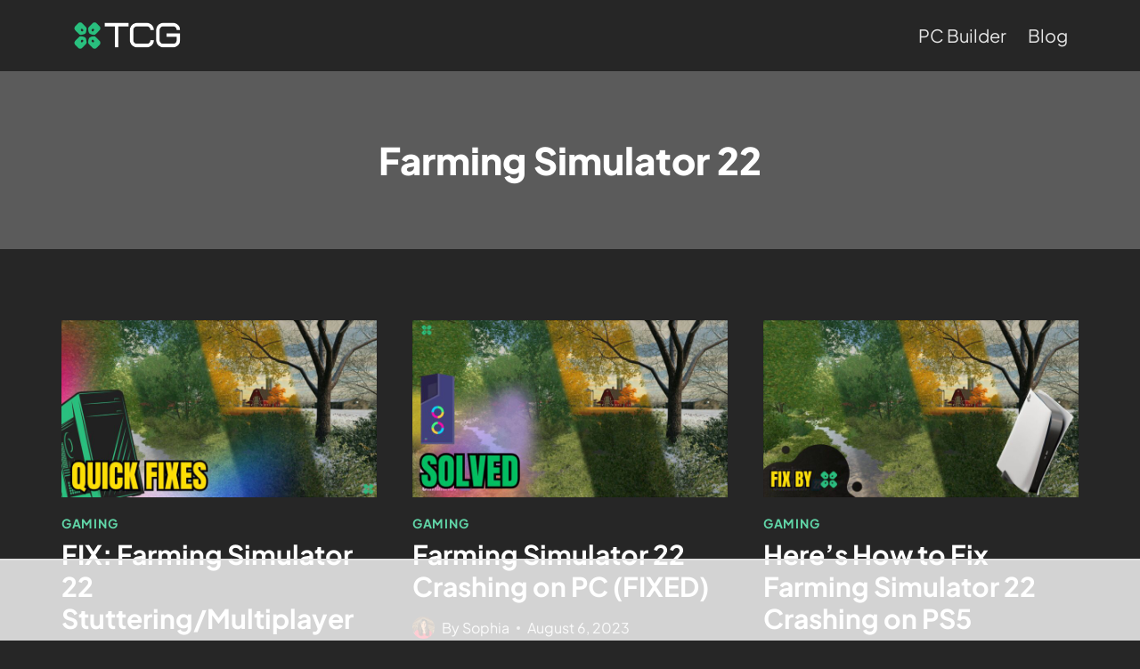

--- FILE ---
content_type: text/html
request_url: https://api.intentiq.com/profiles_engine/ProfilesEngineServlet?at=39&mi=10&dpi=743264634&pt=17&dpn=1&iiqidtype=2&iiqpcid=16c5b178-4366-43f6-aae5-6340c47f8363&iiqpciddate=1765843445099&pcid=658c75c2-9911-41fc-9fc6-4dd3c8cb575c&idtype=3&gdpr=0&japs=false&jaesc=0&jafc=0&jaensc=0&jsver=0.29&testGroup=U&source=pbjs&vrref=https%3A%2F%2Fwww.thecpuguide.com
body_size: 55
content:
{"abPercentage":95,"adt":1,"ct":2,"isOptedOut":false,"data":{"eids":[]},"dbsaved":"false","ls":true,"cttl":86400000,"abTestUuid":"g_1a35f8f0-cdde-48d5-bc34-c652cb35f96b","tc":9,"sid":2077489496}

--- FILE ---
content_type: text/html; charset=utf-8
request_url: https://www.google.com/recaptcha/api2/aframe
body_size: 267
content:
<!DOCTYPE HTML><html><head><meta http-equiv="content-type" content="text/html; charset=UTF-8"></head><body><script nonce="0D3oIedOqgSsVeHsQRY3YQ">/** Anti-fraud and anti-abuse applications only. See google.com/recaptcha */ try{var clients={'sodar':'https://pagead2.googlesyndication.com/pagead/sodar?'};window.addEventListener("message",function(a){try{if(a.source===window.parent){var b=JSON.parse(a.data);var c=clients[b['id']];if(c){var d=document.createElement('img');d.src=c+b['params']+'&rc='+(localStorage.getItem("rc::a")?sessionStorage.getItem("rc::b"):"");window.document.body.appendChild(d);sessionStorage.setItem("rc::e",parseInt(sessionStorage.getItem("rc::e")||0)+1);localStorage.setItem("rc::h",'1765843446151');}}}catch(b){}});window.parent.postMessage("_grecaptcha_ready", "*");}catch(b){}</script></body></html>

--- FILE ---
content_type: text/plain
request_url: https://rtb.openx.net/openrtbb/prebidjs
body_size: -84
content:
{"id":"05ed917a-3ca2-4fce-b1a5-6a350c3b4591","nbr":0}

--- FILE ---
content_type: text/plain
request_url: https://rtb.openx.net/openrtbb/prebidjs
body_size: -225
content:
{"id":"9e63bac9-4ee1-492d-be23-7cbb3a85a835","nbr":0}

--- FILE ---
content_type: text/plain; charset=utf-8
request_url: https://ads.adthrive.com/http-api/cv2
body_size: 12767
content:
{"om":["-2839213447964224813","01dc69a7-8064-4194-807f-8de7a5007cf4","04ec61d3-eeac-4d39-8c78-aa44dca2d0a5","0b76965a-0a92-4287-8e4e-56fd91df229a","0d5f1786-b4cc-46d1-ac2a-5de41160d937","0eece436-39e0-47ac-bec8-62448824e623","1","1011_302_56233668","1011_302_56241517","1011_74_17476754","1011_74_17476757","1011_74_17476794","10204","10229","10232","10237","1028_8564740","10663","10664","10666","10667","10696","10752","10753","10755","110_585148770643753882","11348","11384","11415","11759","12005","12010084","12115673","12236","12253","12380222","12380469","12476","12482","124843_4","125214_3","125216_3","12529","1262","1264","1266","1267","1268","1269","12_74_17894673","14095d64-3fb3-4dad-9c82-e0e36524de41","1610269029","1610282660","1610291034","17_24696320","19089","1986:681102625","19_269_161:32805:138033:409241","19_269_161:32805:138033:409330","1c08824d-ac00-446d-a9f6-6cce4bae05f2","202430_200_EAAYACogKjJcNfFnWX5BqnSNZjVxncrn4TFlG3jZB.Nz9up50.UyBEs0jLM_","202430_200_EAAYACogm2rla2j8tCqKMh1pUNB59ocq9MKD7b2204KQQboj6owyBP8v7oQ_","204ccebf-b390-4558-bc24-87a9ce97e667","206_544290","21990","21996","21_04xgz5ts","21_0oihn984","21_3ff17314","21_414udlti","21_4ux5d3s0","21_5inodr1d","21_5mzg8b96","21_6uh7umbv","21_c3nhiozd","21_ebb1q9ly","21_gui124z8","21_hhfc874b","21_ir3f7d6w","21_iu6o39bp","21_rtucq6zm","21_uzdpdd1j","21_w5yiv07u","21_wq433vrs","21_x3s1e7mq","21_xo1v323n","21_ygqci85x","21_ymp13ywb","21_ypsdlckx","21_z5hqt3kg","21_zxfa43c3","22359ea2-802c-4a25-ab1d-c4e89087f5bf","2249:650650300","2249:696659073","23266973","23595971","2409_25495_176_CR52153848","2409_25495_176_CR52186411","2409_25495_176_CR52190520","24368","24598436","24732877","24864","24865","24866","24867","24868","24869","24870","24871","24872","24873","24874","25048614","2562","25732292","25732522","25732817","25736764","2591","25_97x9pqol","25_l0vf9ine","25_nkoe9xcl","25_xnzjm1z9","25_yi6qlg3p","262592","2662_1146041_T25862500","2662_193917_7560250","2662_193917_7560272","2662_193917_7560278","2662_193917_7560279","2676:85690699","27145180","27145207","2715_9888_262592","2715_9888_522709","27196379","2729","2760:176_CR52092957","27786020","27786078","27786138","27786409","27786445","27795848","27796081","28452516","28929686","28933536","29102835","29246398","29414696","29414765","29550","29_672646426","2b735250-59bd-4af3-9316-15e8f5b72e28","2ddea88d-e958-459a-b379-72421d1ebc81","2f9fce6a-48bb-46ef-8030-11213496d510","30154","3018/03d6dd3cd6e50466d6668a0dc32d1cde","3018/5dd08f83405af92305521f6ebffc5c01","30221872","30406","30407","30408","30410","30412","30413","31329380","31387","3197561a-8f77-4893-a90a-cf39f62d218e","32180756-c56b-4421-a440-2c4908af1f86","3335_14887_T25892794","3335_152629_644014600","3335_152629_644014603","3335_152629_644014610","3335_73_681102625","33ctf6xb","3490:CR52153850","3490:CR52186411","3490:CR52186412","3646_185414_T25218954","3658_15638_T25820346","36847501498","37220876","37227810","37227826","37227944","37227946","37227976","37228052","37228133","37228135","37228335","37228355","37229078","37229087","37229103","37229137","37229194","37229505","379701","379702","381513943572","38313929","3858:12286287","39_76_0da0d45e-f019-49df-8884-955c3eee5b58","3LMBEkP-wis","3a65069d-54f0-4ad8-8d53-56548eddc8b1","3cc7e852-c492-462d-b130-b4504c40b21c","40086244","40268534","40601448","40601473","408565","408734","408736","409241","409330","409331","409_189404","409_216406","409_216416","409_216494","409_216496","409_216497","409_216506","409_220149","409_223599","409_225990","409_226312","409_226322","409_226364","409_227224","409_228115","409_228371","4114:adadapted-52458","4114:adadapted-52461","4114:adadapted-52462","4114:adswizz-188496","4114:adswizz-196432","4114:adswizz-227280","4114:adswizz-230331","4114:catalina-70721","4114:catalina-71089","4114:catalina-71102","4114:catalina-71437","4114:catalina-72167","4114:catalina-72493","4114:catalina-72674","4114:catalina-72681","4114:catalina-72686","4114:catalina-72687","4114:catalina-73032","4114:catalina-73100","4114:catalina-73445","4114:catalina-73458","4114:catalina-73543","4114:catalina-73544","4114:catalina-73619","4114:catalina-73621","4114:catalina-73627","4114:catalina-73628","4114:catalina-73653","4114:catalina-73656","4114:catalina-73842","4114:catalina-73847","4114:catalina-73854","4114:catalina-73860","4114:catalina-73862","4114:catalina-73894","4114:catalina-73896","4114:catalina-73933","4114:catalina-74049","4114:catalina-74050","4114:catalina-74055","4114:catalina-74103","4114:catalina-74110","4114:catalina-74179","4114:catalina-74221","4114:catalina-74269","4114:catalina-74271","4114:catalina-74274","4114:catalina-74374","4114:catalina-74380","4114:catalina-74387","4114:catalina-74392","4114:catalina-74393","4114:catalina-74399","4114:catalina-74449","4114:catalina-74515","4114:catalina-74517","4114:catalina-74527","4114:catalina-74537","4114:catalina-74566","4114:catalina-74569","4114:catalina-74572","4114:catalina-74575","4114:catalina-74589","4114:catalina-74590","4114:catalina-74646","4114:catalina-74648","4114:catalina-74652","4114:catalina-74658","4114:catalina-74676","4114:catalina-74677","4114:catalina-74704","4114:catalina-74708","4114:catalina-74711","4114:catalina-74712","4114:catalina-74716","4114:catalina-74717","4114:catalina-74721","4114:catalina-74724","4114:catalina-74828","4114:catalina-74846","4114:catalina-74851","4114:catalina-74867","4114:catalina-74896","4114:catalina-74902","4114:catalina-74942","4114:catalina-74955","4114:catalina-74977","4114:catalina-75057","4114:catalina-75058","4114:catalina-75060","4114:catalina-75219","4114:catalina-75260","4114:catalina-75587","4114:catalina-75589","4114:catalina-75622","4114:catalina-75623","4114:dsp-409258","4114:dsp-409265","4114:dsp-409266","4114:dsp-414356","4114:dsp-414363","4114:dtech-7491","4114:dtech-7523","4114:dtech-7525","4114:dtech-7529","4114:fanserv-12561","4114:fullthrottle-14070","4114:fullthrottle-16147","4114:fullthrottle-16456","4114:fullthrottle-8058","4114:geniussportsmedia-103441","4114:geniussportsmedia-103799","4114:geniussportsmedia-103805","4114:geniussportsmedia-103839","4114:geniussportsmedia-113611","4114:geniussportsmedia-117067","4114:geniussportsmedia-117068","4114:geniussportsmedia-119070","4114:geniussportsmedia-92310","4114:geniussportsmedia-92311","4114:intentsify-33755","4114:inuvo-2442","4114:inuvo-43","4114:inuvo-51","4114:inuvo-67","4114:lindholm-6","4114:ncontext-12984","4114:steelhouse-1208805","4114:steelhouse-1233999","4114:steelhouse-1288353","4114:steelhouse-1291172","4114:steelhouse-1291194","4114:steelhouse-1314988","4114:triptease-14220","41381925","42567409","430871","43367405","44014292","44579502","44579525","44604616","44607408","44607513","44629254","44821826","44910286","45202434","464882de-be06-4749-910b-abbfbafa7383","47134365","4771_67437_1610291034","4771_74438_1610270837","47869802","480949","481703827","48205415","48452960","48453931","485027845327","48967388","48967397","48bcf7a8-7c1d-43fa-8364-be03a4d445a7","49069618","49306019","4945a759-66e5-45ec-9143-097729f71fe0","4b689fdd-6b1d-4ce0-85be-06fd89f8d249","4d85c877-0a49-4e8b-949e-c600c2c02e0d","4e219f30-c5ff-49f0-b163-a856e0106d77","50270792","506236635","50791374","5089","5090","5124","513182805","51372397","514411618","51524791","51715143","51715190","51961206","521_425_200170","521_425_200173","521_425_200194","521_425_200332","521_425_200409","523_354_660e5fee0c47f653c6684fe2","523_354_7257","52900480","53540090","536662687","53914548","53aeced3-5de5-4730-b64a-e720de9ec302","53e1f4c0-1d22-4a77-b85c-6f86929132ab","53v6aquw","543094","544290","544578","544579","54493218","54493230","54539858","54540148","54571171","54639987","54779847","54779856","54779873","549939dd-1f3c-4fae-832b-550f0146ea53","55090406","55090465","55208383","55216156","55221385","55555744","555_165_785438334696","5563_66529_OADD2.1317215072744388_1D6O3P56JGLC6WV","55701005","55733803","55733813","557_409_189404","557_409_228077","557_409_228349","55951077","55951436","55957450-99e2-42e7-a10c-f9e9ff66cb0e","560_74_17476757","560_74_17476776","560_74_17894477","560_74_17894673","560_74_17945647","56341213","56616741","56635908","56635945","56661234","567_269_102:32624:137310:408570","567_269_102:32629:137315:407933","567_269_115:22255:73909:412183","567_269_115:22255:73909:412184","567_269_115:23875:99692:412283","567_269_115:23875:99692:412286","567_269_115:27132:114642:412286","567_269_115:27677:119066:412175","567_269_115:27677:119066:412179","567_269_115:27677:119067:412175","567_269_115:27677:123268:412159","567_269_115:33209:139620:414668","567_269_129:37173:79838:118087","567_269_161:32805:137923:413280","567_269_161:32805:138032:409271","567_269_161:32805:138032:409337","567_269_161:32805:138032:413284","567_269_19:2426:15453:12564","567_269_2:102866:168746:246862","567_269_2:102866:168746:246873","567_269_2:10702:19124:1291172","567_269_2:13223:84876:105158","567_269_2:1328:2831:19930","567_269_2:1328:2831:19935","567_269_2:1328:2831:19937","567_269_2:1348:2764:20153","567_269_2:1354:2778:20291","567_269_2:1354:2778:20293","567_269_2:1354:2778:20565","567_269_2:1354:2778:20567","567_269_2:13552:88235:159516","567_269_2:14681:153833:26677","567_269_2:14756:155044:48181","567_269_2:14756:155044:48183","567_269_2:14756:155044:48184","567_269_2:14756:155101:48181","567_269_2:14756:155101:48182","567_269_2:14756:155101:48183","567_269_2:14756:155111:48181","567_269_2:14756:155111:48183","567_269_2:15490:112232:109893","567_269_2:15490:112239:109893","567_269_2:15490:112245:109893","567_269_2:15490:112252:109893","567_269_2:15493:112263:126747","567_269_2:1594:6486:35834","567_269_2:15990:116048:157976","567_269_2:1605:6569:32140","567_269_2:16162:116799:133719","567_269_2:16547:117312:149742","567_269_2:16579:117341:138015","567_269_2:1728860:3325617:1703910","567_269_2:17743:122099:155194","567_269_2:18184:126251:179839","567_269_2:18836:132414:159734","567_269_2:18962:133598:161577","567_269_2:18962:133598:161589","567_269_2:19147:135113:164017","567_269_2:19244:135552:167732","567_269_2:19419:136453:166303","567_269_2:19905:142832:170792","567_269_2:19987:143198:171698","567_269_2:20092:144035:172914","567_269_2:20255:145268:174549","567_269_2:20337:145894:175412","567_269_2:20342:145957:175451","567_269_2:20342:145957:175452","567_269_2:20369:146259:175815","567_269_2:20382:146322:134104","567_269_2:20546:147485:179430","567_269_2:20778:148907:164005","567_269_2:20785:148915:181526","567_269_2:20875:150333:182323","567_269_2:20890:150395:182387","567_269_2:20910:150527:182680","567_269_2:20931:150589:182762","567_269_2:20951:150686:182932","567_269_2:20984:150755:183075","567_269_2:21052:151256:183571","567_269_2:21266:153060:165190","567_269_2:21289:153290:185563","567_269_2:21305:153544:185729","567_269_2:2287:4162:12982","567_269_2:2298:4262:13040","567_269_2:2319:4226:13169","567_269_2:2324:4245:13197","567_269_2:2493:19948:14558","567_269_2:2498:19959:14324","567_269_2:2498:19959:14325","567_269_2:2498:19959:14326","567_269_2:2499:19966:14333","567_269_2:2743:84142:73926","567_269_2:3127:27127:75353","567_269_2:3451:19431:31118","567_269_2:3469:19525:31421","567_269_2:3614:30639:70454","567_269_2:3771:31377:72182","567_269_2:3786:31476:72495","567_269_2:3800:9603:8371","567_269_2:3891:32140:73544","567_269_2:3891:32140:73545","567_269_2:3898:32166:73620","567_269_2:3916:32244:73833","567_269_2:3916:32246:73839","567_269_2:3916:32249:73848","567_269_2:3916:32250:73852","567_269_2:3924:32309:73945","567_269_2:3929:32324:75607","567_269_2:3929:32324:75609","567_269_2:3929:32327:75612","567_269_2:3937:32368:75627","567_269_2:3937:32373:75647","567_269_2:3940:32384:74105","567_269_2:3952:32946:74400","567_269_2:3952:32948:74407","567_269_2:3960:32978:74527","567_269_2:3960:32978:74529","567_269_2:3960:32986:74523","567_269_2:3960:32988:74535","567_269_2:3962:33006:74569","567_269_2:3966:33249:74827","567_269_2:3968:33074:74646","567_269_2:3970:33392:74902","567_269_2:3970:33392:74943","567_269_2:3985:33171:74719","567_269_2:4024:33337:74866","567_269_2:4043:33496:75247","567_269_2:4045:33500:75251","567_269_2:4045:33500:75252","567_269_2:4065:33575:75604","567_269_2:4066:33576:75622","567_269_2:4102:44344:7812","567_269_2:4102:44344:7818","567_269_2:4102:44344:7819","567_269_2:4111:44419:8245","567_269_2:4111:44419:8246","567_269_2:4203:45151:7763","567_269_2:4266:45657:10047","567_269_2:4266:45657:10048","567_269_2:4266:45657:10053","567_269_2:4266:45657:10054","567_269_2:4266:45657:10055","567_269_2:4287:45824:6876","567_269_2:4288:45832:6882","567_269_2:4289:45839:6882","567_269_2:4369:46484:4996","567_269_2:4369:46484:4997","567_269_2:4369:46484:5939","567_269_2:4369:46484:5941","567_269_2:4369:46484:5942","567_269_2:4531:47775:12253","567_269_2:4531:47775:12258","567_269_2:4531:47775:12259","567_269_2:4535:47808:10336","567_269_2:4535:47808:10337","567_269_2:45939:46170:196432","567_269_2:4681:48980:6129","567_269_2:4681:48980:6130","567_269_2:4818:50062:7439","567_269_2:4859:50396:5869","567_269_2:4859:50396:5870","567_269_2:4935:50996:12630","567_269_2:4935:50996:12636","567_269_2:4935:50996:12637","567_269_2:4935:50996:12638","567_269_2:5047:51888:11384","567_269_2:5047:51888:11386","567_269_2:5047:51888:11387","567_269_2:5176:52918:7010","567_269_2:5176:52918:7013","567_269_2:5177:52931:12263","567_269_2:5177:52931:12265","567_269_2:5177:52931:12271","567_269_2:52247:52478:222960","567_269_2:5242:53600:13681","567_269_2:5242:53600:13687","567_269_2:5242:53600:13690","567_269_2:5372:54494:13947","567_269_2:5372:54494:13950","567_269_2:53929:54160:229465","567_269_2:54110:54341:230355","567_269_2:54163:54394:230649","567_269_2:54164:54395:230651","567_269_2:5460:55129:12681","567_269_2:5648:56700:12263","567_269_2:5648:56700:12264","567_269_2:5648:56700:12269","567_269_2:5789:57757:15398","567_269_2:5789:57759:15398","567_269_2:5865:58192:9804","567_269_2:9377:15286:172826","567_269_2:9377:15288:1136345","567_269_2:9377:15288:857100","567_269_2:992:2307:15877","567_269_2:992:2307:15878","567_269_2:992:2307:15879","567_269_2:992:2307:15880","567_269_2:99971:166435:240083","567_269_4:15649:165975:119689","567_269_4:9100:143832:113611","567_269_4:9107:99071:96814","567_269_4:9107:99071:96816","567_269_4:9112:118218:96816","567_269_6:35242:75940:108146","567_269_73:27466:117538:413440","567_269_73:27466:137308:413440","567_269_73:27466:137309:413444","567_269_73:27466:137309:413446","567_269_73:29212:125819:386150","567_269_73:29212:125823:391597","567_269_79:32055:134552:404327","567_269_8:39789:85498:165409","567_269_8:40720:88273:163500","567_269_8:40720:88273:165914","567_269_8:40720:88273:165915","56925725","56925749","56939875","56939885","570653834304","57066005","5726507783","5742112ldh9te","577217840","577217955","577217990","577218026","57e83114-eae6-4e97-8752-a7cd2e70e445","583955608059003480","583d89dd-f062-44da-a317-573b198448f6","585148770643753882","588062576109","5923f3cf-948a-43d8-97d5-349242a43ef8","59674444","59713545","59744417","59754514","59755962","59812626","59812631","59812632","59824283","59824297","59824309","59873208","59873223","5989_31741_631148831","59937571","59937875","5bc8e1bf-319f-40df-b827-7f92d9ae7a86","5dy04rwt","5x5dsp-21981","600618969","60220467","60240005","60240061","6026548897","603485497","60366365","60375046","60416863","60466681","60548255","60548269","605689525","60579178","60579182","60659154","60669570","60750553","60780666","60794802","60885001","60898439","61036519","61130154","61130163","61131353","61178171","61210719","6126573187","6126573203","6126585547","61438753","61510664-6ef2-4c49-ac80-400610d77253","61584673","616743230","616743278","616743344","61677501","616798881","616978146","616978170","616978194","616978200","616978278","616978350","617081881","617083189","617083195","617083201","617083207","617083324","617083336","617083342","617083372","61709173","61709200","61712533","61712535","61725861","61784558","61806486","61830325","618428267","618fb914-b10c-43be-bcc9-3c2e9d95b39f","61906378","61916211","61916223","61916225","61932920","61932925","61932933","61932957","619641621","619765138","62129048","62129200","62152041","62180371","62188547","62188561","62215126","622568938","622727247","62277292","62277298","62277310","622838275","62288593","62288608","62311001","62311034","62320032","62320070","62320073","62320164","624610718","624614075","624745743","624745887","624919690","62498756","6250_66552_996382756","62511558","62511631","62511746","62511849","62560384","62570793","62571245","62627481","62627485","62645346","62645348","62680755","62685183","62704163","62704172","62741879","62743399","62767639","62786027","644014600","644014603","644014610","644014628","648969110","650a5214-3bef-4f07-ab80-b4beb2f9c8fe","657291784","659216891404","6608","667912851","668350187","671112117","676360500","677437352","680_99480_614105094","680_99480_614105101","680_99480_614105104","680_99480_614105105","680_99480_614105109","680_99480_644014600","681540341","683683177","686303091","688070999","688078501","688458933","691250195","691667390","691678351","691716107","693130388","693452925","693968132","694133616","695159672","695573762","696314600","699812344","699812857","699813340","699824707","6a5cd335-1b58-41f3-9f6a-89e51c508037","6ae7f220-06e9-4887-8276-7d69fe185c53","6b81334e-7b53-4b2b-be12-9b626c84bd30","6b92e155-db27-49ff-aa71-748f23cc4fa7","6e83fdb9-f994-4a2d-ab09-c2b00d0a12b9","6eb1094b-b41b-4ea3-9fad-bc3ac0767936","6sense-140539","6sense-172537","6sense-180909","6sense-181994","70_84293489","7248fc50-6763-4f61-9ca1-044a7451493d","725271218802","7255_121665_6sense-101019","7255_121665_6sense-103717","7255_121665_6sense-103720","7255_121665_6sense-105152","7255_121665_6sense-105154","7255_121665_6sense-105559","7255_121665_6sense-109889","7255_121665_6sense-109893","7255_121665_6sense-111775","7255_121665_6sense-112706","7255_121665_6sense-115079","7255_121665_6sense-116752","7255_121665_6sense-121252","7255_121665_6sense-124101","7255_121665_6sense-124107","7255_121665_6sense-127218","7255_121665_6sense-128813","7255_121665_6sense-130759","7255_121665_6sense-131161","7255_121665_6sense-131164","7255_121665_6sense-131179","7255_121665_6sense-131182","7255_121665_6sense-131183","7255_121665_6sense-131186","7255_121665_6sense-131256","7255_121665_6sense-131595","7255_121665_6sense-133725","7255_121665_6sense-133726","7255_121665_6sense-133984","7255_121665_6sense-134014","7255_121665_6sense-134760","7255_121665_6sense-135057","7255_121665_6sense-135325","7255_121665_6sense-135326","7255_121665_6sense-135331","7255_121665_6sense-136464","7255_121665_6sense-139722","7255_121665_6sense-140099","7255_121665_6sense-140317","7255_121665_6sense-140435","7255_121665_6sense-142152","7255_121665_6sense-142153","7255_121665_6sense-142353","7255_121665_6sense-143368","7255_121665_6sense-143369","7255_121665_6sense-143401","7255_121665_6sense-144532","7255_121665_6sense-146900","7255_121665_6sense-148687","7255_121665_6sense-149238","7255_121665_6sense-149239","7255_121665_6sense-149247","7255_121665_6sense-149523","7255_121665_6sense-149961","7255_121665_6sense-150200","7255_121665_6sense-150326","7255_121665_6sense-151694","7255_121665_6sense-152023","7255_121665_6sense-154483","7255_121665_6sense-154818","7255_121665_6sense-154976","7255_121665_6sense-154998","7255_121665_6sense-155311","7255_121665_6sense-155773","7255_121665_6sense-157252","7255_121665_6sense-157355","7255_121665_6sense-158101","7255_121665_6sense-158231","7255_121665_6sense-158413","7255_121665_6sense-158728","7255_121665_6sense-159436","7255_121665_6sense-159598","7255_121665_6sense-159599","7255_121665_6sense-159693","7255_121665_6sense-159734","7255_121665_6sense-160104","7255_121665_6sense-161015","7255_121665_6sense-161439","7255_121665_6sense-161664","7255_121665_6sense-161770","7255_121665_6sense-161775","7255_121665_6sense-161877","7255_121665_6sense-162434","7255_121665_6sense-162436","7255_121665_6sense-162440","7255_121665_6sense-162894","7255_121665_6sense-163991","7255_121665_6sense-164200","7255_121665_6sense-164702","7255_121665_6sense-165520","7255_121665_6sense-166297","7255_121665_6sense-166323","7255_121665_6sense-167919","7255_121665_6sense-169258","7255_121665_6sense-169315","7255_121665_6sense-170039","7255_121665_6sense-170053","7255_121665_6sense-170727","7255_121665_6sense-170733","7255_121665_6sense-170792","7255_121665_6sense-171021","7255_121665_6sense-171372","7255_121665_6sense-171374","7255_121665_6sense-171450","7255_121665_6sense-171901","7255_121665_6sense-171910","7255_121665_6sense-172247","7255_121665_6sense-172324","7255_121665_6sense-172335","7255_121665_6sense-172339","7255_121665_6sense-172762","7255_121665_6sense-172798","7255_121665_6sense-172814","7255_121665_6sense-172895","7255_121665_6sense-172897","7255_121665_6sense-172910","7255_121665_6sense-174497","7255_121665_6sense-174676","7255_121665_6sense-174677","7255_121665_6sense-174680","7255_121665_6sense-174681","7255_121665_6sense-175380","7255_121665_6sense-176060","7255_121665_6sense-177444","7255_121665_6sense-177448","7255_121665_6sense-177478","7255_121665_6sense-177490","7255_121665_6sense-177519","7255_121665_6sense-177644","7255_121665_6sense-177909","7255_121665_6sense-177911","7255_121665_6sense-177916","7255_121665_6sense-177919","7255_121665_6sense-178891","7255_121665_6sense-179474","7255_121665_6sense-179551","7255_121665_6sense-179572","7255_121665_6sense-179589","7255_121665_6sense-179620","7255_121665_6sense-179732","7255_121665_6sense-179733","7255_121665_6sense-179735","7255_121665_6sense-179996","7255_121665_6sense-179998","7255_121665_6sense-180109","7255_121665_6sense-180296","7255_121665_6sense-180386","7255_121665_6sense-180642","7255_121665_6sense-180910","7255_121665_6sense-181507","7255_121665_6sense-181511","7255_121665_6sense-181514","7255_121665_6sense-181515","7255_121665_6sense-181520","7255_121665_6sense-181526","7255_121665_6sense-181528","7255_121665_6sense-181569","7255_121665_6sense-181625","7255_121665_6sense-181647","7255_121665_6sense-182323","7255_121665_6sense-182328","7255_121665_6sense-182387","7255_121665_6sense-182680","7255_121665_6sense-182686","7255_121665_6sense-182687","7255_121665_6sense-182716","7255_121665_6sense-182748","7255_121665_6sense-182750","7255_121665_6sense-182762","7255_121665_6sense-182860","7255_121665_6sense-182878","7255_121665_6sense-182884","7255_121665_6sense-182895","7255_121665_6sense-182915","7255_121665_6sense-182917","7255_121665_6sense-182927","7255_121665_6sense-182930","7255_121665_6sense-183020","7255_121665_6sense-183026","7255_121665_6sense-183271","7255_121665_6sense-183286","7255_121665_6sense-183486","7255_121665_6sense-183493","7255_121665_6sense-183554","7255_121665_6sense-183719","7255_121665_6sense-183762","7255_121665_6sense-183765","7255_121665_6sense-183798","7255_121665_6sense-183812","7255_121665_6sense-183888","7255_121665_6sense-183910","7255_121665_6sense-184002","7255_121665_6sense-184035","7255_121665_6sense-184036","7255_121665_6sense-184051","7255_121665_6sense-184327","7255_121665_6sense-184370","7255_121665_6sense-184382","7255_121665_6sense-184390","7255_121665_6sense-184928","7255_121665_6sense-184931","7255_121665_6sense-184937","7255_121665_6sense-185020","7255_121665_6sense-185568","7255_121665_6sense-47046","7255_121665_6sense-72716","7255_121665_6sense-91399","7255_121665_6sense-95981","7255_121665_6sense-95987","7255_121665_6sense-98700","7255_121665_adadapted-51825","7255_121665_adadapted-51900","7255_121665_adadapted-51901","7255_121665_adadapted-52346","7255_121665_adadapted-52347","7255_121665_adadapted-52348","7255_121665_adadapted-52349","7255_121665_adadapted-52461","7255_121665_adadapted-52462","7255_121665_adadapted-53541","7255_121665_adadapted-53542","7255_121665_adadapted-53550","7255_121665_adadapted-53660","7255_121665_adadapted-53661","7255_121665_adadapted-53669","7255_121665_adadapted-53670","7255_121665_adadapted-53673","7255_121665_adadapted-53674","7255_121665_adadapted-53738","7255_121665_adadapted-53765","7255_121665_adadapted-53766","7255_121665_adadapted-53777","7255_121665_adadapted-53812","7255_121665_adadapted-53836","7255_121665_adadapted-53947","7255_121665_adadapted-53949","7255_121665_adadapted-53960","7255_121665_adadapted-53981","7255_121665_adadapted-53982","7255_121665_adadapted-54036","7255_121665_adadapted-54037","7255_121665_adadapted-54045","7255_121665_adadapted-54046","7255_121665_adadapted-54083","7255_121665_adadapted-54086","7255_121665_adadapted-54095","7255_121665_adadapted-54135","7255_121665_adadapted-54136","7255_121665_adadapted-54142","7255_121665_adadapted-54144","7255_121665_adprime-11703","7255_121665_adprime-11704","7255_121665_adsmovil-159575","7255_121665_adsmovil-159587","7255_121665_adsmovil-159593","7255_121665_adsmovil-159603","7255_121665_adsmovil-161818","7255_121665_adsmovil-163477","7255_121665_adsmovil-163479","7255_121665_adsmovil-163499","7255_121665_adsmovil-165914","7255_121665_adsmovil-167401","7255_121665_adsmovil-167402","7255_121665_adsmovil-167758","7255_121665_adswizz-196430","7255_121665_adswizz-196431","7255_121665_adswizz-196432","7255_121665_adswizz-198424","7255_121665_adswizz-198426","7255_121665_adswizz-198428","7255_121665_adswizz-202990","7255_121665_adswizz-206552","7255_121665_adswizz-206562","7255_121665_adswizz-206567","7255_121665_adswizz-206568","7255_121665_adswizz-206572","7255_121665_adswizz-206581","7255_121665_adswizz-210792","7255_121665_adswizz-217876","7255_121665_adswizz-220191","7255_121665_adswizz-220502","7255_121665_adswizz-220709","7255_121665_adswizz-221583","7255_121665_adswizz-221584","7255_121665_adswizz-221872","7255_121665_adswizz-222867","7255_121665_adswizz-222963","7255_121665_adswizz-223742","7255_121665_adswizz-223744","7255_121665_adswizz-223793","7255_121665_adswizz-224092","7255_121665_adswizz-224805","7255_121665_adswizz-224811","7255_121665_adswizz-224820","7255_121665_adswizz-225691","7255_121665_adswizz-225699","7255_121665_adswizz-225723","7255_121665_adswizz-225911","7255_121665_adswizz-225933","7255_121665_adswizz-226159","7255_121665_adswizz-226866","7255_121665_adswizz-226944","7255_121665_adswizz-226975","7255_121665_adswizz-227013","7255_121665_adswizz-227210","7255_121665_adswizz-227261","7255_121665_adswizz-227295","7255_121665_adswizz-227703","7255_121665_adswizz-227720","7255_121665_adswizz-227775","7255_121665_adswizz-227821","7255_121665_adswizz-227896","7255_121665_adswizz-227897","7255_121665_adswizz-227905","7255_121665_adswizz-227909","7255_121665_adswizz-228022","7255_121665_adswizz-228072","7255_121665_adswizz-228125","7255_121665_adswizz-228234","7255_121665_adswizz-228451","7255_121665_adswizz-228599","7255_121665_adswizz-228827","7255_121665_adswizz-228831","7255_121665_adswizz-228918","7255_121665_adswizz-228926","7255_121665_adswizz-228979","7255_121665_adswizz-229171","7255_121665_adswizz-229201","7255_121665_adswizz-229299","7255_121665_adswizz-229603","7255_121665_adswizz-229616","7255_121665_adswizz-229618","7255_121665_adswizz-229687","7255_121665_adswizz-229894","7255_121665_adswizz-230126","7255_121665_adswizz-230131","7255_121665_adswizz-230134","7255_121665_adswizz-230135","7255_121665_adswizz-230140","7255_121665_adswizz-230154","7255_121665_adswizz-230156","7255_121665_adswizz-230350","7255_121665_adswizz-230507","7255_121665_adswizz-230548","7255_121665_adswizz-230586","7255_121665_adswizz-230599","7255_121665_adswizz-230651","7255_121665_adswizz-230654","7255_121665_adswizz-230669","7255_121665_azira-5144","7255_121665_azira-7730","7255_121665_catalina-68822","7255_121665_catalina-68830","7255_121665_catalina-70723","7255_121665_catalina-70726","7255_121665_catalina-70727","7255_121665_catalina-72463","7255_121665_catalina-73445","7255_121665_catalina-73619","7255_121665_catalina-73625","7255_121665_catalina-73626","7255_121665_catalina-73627","7255_121665_catalina-73841","7255_121665_catalina-74073","7255_121665_catalina-74074","7255_121665_catalina-74075","7255_121665_catalina-74076","7255_121665_catalina-74098","7255_121665_catalina-74103","7255_121665_catalina-74378","7255_121665_catalina-74392","7255_121665_catalina-74569","7255_121665_catalina-74570","7255_121665_catalina-74572","7255_121665_catalina-74573","7255_121665_catalina-74575","7255_121665_catalina-74576","7255_121665_catalina-74590","7255_121665_catalina-74646","7255_121665_catalina-74651","7255_121665_catalina-74658","7255_121665_catalina-74676","7255_121665_catalina-74677","7255_121665_catalina-74688","7255_121665_catalina-74704","7255_121665_catalina-74708","7255_121665_catalina-74711","7255_121665_catalina-74712","7255_121665_catalina-74866","7255_121665_catalina-74889","7255_121665_catalina-74902","7255_121665_catalina-74977","7255_121665_catalina-75141","7255_121665_catalina-75261","7255_121665_catalina-75587","7255_121665_catalina-75589","7255_121665_catalina-75590","7255_121665_catalina-75604","7255_121665_catalina-75605","7255_121665_catalina-75623","7255_121665_catalina-75656","7255_121665_contanuity-17356","7255_121665_contanuity-17378","7255_121665_contanuity-17400","7255_121665_contanuity-17438","7255_121665_contanuity-17563","7255_121665_contanuity-17575","7255_121665_contanuity-17592","7255_121665_contanuity-17597","7255_121665_demandworks-16852","7255_121665_demandworks-16855","7255_121665_demandworks-16857","7255_121665_demandworks-19931","7255_121665_demandworks-20024","7255_121665_demandworks-20034","7255_121665_demandworks-20037","7255_121665_demandworks-20309","7255_121665_dsp-244836","7255_121665_dsp-359225","7255_121665_dsp-383747","7255_121665_dsp-383759","7255_121665_dsp-387492","7255_121665_dsp-388557","7255_121665_dsp-391595","7255_121665_dsp-399539","7255_121665_dsp-399760","7255_121665_dsp-404532","7255_121665_dsp-409258","7255_121665_dsp-409265","7255_121665_dsp-409266","7255_121665_dsp-409285","7255_121665_dsp-412164","7255_121665_dsp-412175","7255_121665_dsp-412179","7255_121665_dsp-412288","7255_121665_dsp-413280","7255_121665_dsp-413281","7255_121665_dsp-413290","7255_121665_dsp-413440","7255_121665_dsp-413444","7255_121665_dsp-413446","7255_121665_dsp-426723","7255_121665_dsp-426728","7255_121665_dsp-426730","7255_121665_dsp-426736","7255_121665_dsp-426747","7255_121665_dsp-426776","7255_121665_dsp-426785","7255_121665_dsp-426794","7255_121665_dsp-45466","7255_121665_dsp-45468","7255_121665_fanserv-12395","7255_121665_fanserv-12561","7255_121665_fanserv-12563","7255_121665_fanserv-12564","7255_121665_fullthrottle-10316","7255_121665_fullthrottle-10334","7255_121665_fullthrottle-10403","7255_121665_fullthrottle-10665","7255_121665_fullthrottle-10703","7255_121665_fullthrottle-10705","7255_121665_fullthrottle-11232","7255_121665_fullthrottle-13562","7255_121665_fullthrottle-13661","7255_121665_fullthrottle-13724","7255_121665_fullthrottle-13846","7255_121665_fullthrottle-13856","7255_121665_fullthrottle-14383","7255_121665_fullthrottle-14621","7255_121665_fullthrottle-14715","7255_121665_fullthrottle-14797","7255_121665_fullthrottle-14807","7255_121665_fullthrottle-14934","7255_121665_fullthrottle-15843","7255_121665_fullthrottle-16012","7255_121665_fullthrottle-16145","7255_121665_fullthrottle-16452","7255_121665_fullthrottle-16456","7255_121665_fullthrottle-16549","7255_121665_fullthrottle-17077","7255_121665_fullthrottle-17413","7255_121665_fullthrottle-17555","7255_121665_fullthrottle-3633","7255_121665_fullthrottle-3911","7255_121665_fullthrottle-4346","7255_121665_fullthrottle-4737","7255_121665_fullthrottle-4744","7255_121665_fullthrottle-5047","7255_121665_fullthrottle-5076","7255_121665_fullthrottle-5095","7255_121665_fullthrottle-5622","7255_121665_fullthrottle-5648","7255_121665_fullthrottle-5667","7255_121665_fullthrottle-6113","7255_121665_fullthrottle-6251","7255_121665_fullthrottle-6490","7255_121665_fullthrottle-6591","7255_121665_fullthrottle-6608","7255_121665_fullthrottle-6757","7255_121665_fullthrottle-7347","7255_121665_fullthrottle-7885","7255_121665_fullthrottle-7886","7255_121665_fullthrottle-7935","7255_121665_fullthrottle-7988","7255_121665_fullthrottle-8074","7255_121665_fullthrottle-8105","7255_121665_fullthrottle-8335","7255_121665_fullthrottle-8728","7255_121665_fullthrottle-9325","7255_121665_fullthrottle-9486","7255_121665_goodrx-122","7255_121665_intentsify-29153","7255_121665_intentsify-29157","7255_121665_intentsify-29361","7255_121665_intentsify-29365","7255_121665_intentsify-32100","7255_121665_intentsify-32142","7255_121665_intentsify-33758","7255_121665_intentsify-36022","7255_121665_intentsify-36367","7255_121665_intentsify-36570","7255_121665_match2one-455","7255_121665_nativetouch-29258","7255_121665_nativetouch-31362","7255_121665_ncontext-12982","7255_121665_ncontext-12984","7255_121665_nexstardigital-24611","7255_121665_nexstardigital-24646","7255_121665_nexstardigital-24647","7255_121665_optaclick-1525","7255_121665_optaclick-1679","7255_121665_optaclick-1846","7255_121665_optaclick-2237","7255_121665_optaclick-2244","7255_121665_optaclick-2545","7255_121665_optaclick-2570","7255_121665_optaclick-2573","7255_121665_ribeye-10703","7255_121665_ribeye-10853","7255_121665_ribeye-10894","7255_121665_ribeye-11694","7255_121665_ribeye-12091","7255_121665_ribeye-12238","7255_121665_ribeye-12557","7255_121665_ribeye-12654","7255_121665_seesource-37517","7255_121665_seesource-39047","7255_121665_seesource-39222","7255_121665_seesource-40446","7255_121665_sinclair-107756","7255_121665_sinclair-108294","7255_121665_sinclair-112433","7255_121665_sinclair-112435","7255_121665_sinclair-115269","7255_121665_sinclair-117288","7255_121665_sinclair-117307","7255_121665_sinclair-117826","7255_121665_sinclair-119448","7255_121665_sinclair-120664","7255_121665_sinclair-120665","7255_121665_sinclair-120667","7255_121665_sinclair-120694","7255_121665_sinclair-120866","7255_121665_sinclair-120868","7255_121665_triptease-10226","7255_121665_triptease-10227","7255_121665_triptease-10232","7255_121665_triptease-10233","7255_121665_triptease-10234","7255_121665_triptease-10235","7255_121665_triptease-11214","7255_121665_triptease-12052","7255_121665_triptease-12053","7255_121665_triptease-12061","7255_121665_triptease-12107","7255_121665_triptease-12108","7255_121665_triptease-12113","7255_121665_triptease-12114","7255_121665_triptease-12261","7255_121665_triptease-12264","7255_121665_triptease-12270","7255_121665_triptease-12272","7255_121665_triptease-12506","7255_121665_triptease-13853","7255_121665_triptease-14335","7255_121665_triptease-14860","7255_121665_triptease-15407","7255_121665_triptease-4771","7255_121665_triptease-4870","7255_121665_triptease-4871","7255_121665_triptease-4996","7255_121665_triptease-5290","7255_121665_triptease-5291","7255_121665_triptease-5734","7255_121665_triptease-5735","7255_121665_triptease-5736","7255_121665_triptease-5737","7255_121665_triptease-5830","7255_121665_triptease-5910","7255_121665_triptease-5911","7255_121665_triptease-5912","7255_121665_triptease-5939","7255_121665_triptease-6239","7255_121665_triptease-6240","7255_121665_triptease-6929","7255_121665_triptease-6931","7255_121665_triptease-6939","7255_121665_triptease-6955","7255_121665_triptease-6961","7255_121665_triptease-6962","7255_121665_triptease-6963","7255_121665_triptease-6964","7255_121665_triptease-7364","7255_121665_triptease-7366","7255_121665_triptease-7378","7255_121665_triptease-8020","7255_121665_triptease-8176","7255_121665_triptease-9356","7255_121665_triptease-9358","7255_121665_triptease-9676","7255_121665_triptease-9677","7255_121665_triptease-9682","7255_121665_triptease-9683","7255_121665_triptease-9684","7255_121665_triptease-9685","7255_121665_triptease-9805","7255_121665_tu-10680","7255_121665_tu-12627","7255_121665_tu-12628","7255_121665_tu-14474","7255_121665_tu-14526","7255_121665_tu-14530","7255_149183_videoamp-73929","7255_149183_videoamp-76646","7255_149183_videoamp-76648","7255_149183_videoamp-76650","7255_149183_videoamp-76652","7255_217307_dsp-413180","7255_217307_dsp-413181","7255_217307_dsp-413192","7255_217307_dsp-427013","7255_237156_geniussportsmedia-101561","7255_237156_geniussportsmedia-101563","7255_237156_geniussportsmedia-101564","7255_237156_geniussportsmedia-101565","7255_237156_geniussportsmedia-101569","7255_237156_geniussportsmedia-101572","7255_237156_geniussportsmedia-101574","7255_237156_geniussportsmedia-103442","7255_237156_geniussportsmedia-103444","7255_237156_geniussportsmedia-103445","7255_237156_geniussportsmedia-103446","7255_237156_geniussportsmedia-103761","7255_237156_geniussportsmedia-103773","7255_237156_geniussportsmedia-103775","7255_237156_geniussportsmedia-103777","7255_237156_geniussportsmedia-103798","7255_237156_geniussportsmedia-103805","7255_237156_geniussportsmedia-103808","7255_237156_geniussportsmedia-103812","7255_237156_geniussportsmedia-103816","7255_237156_geniussportsmedia-103817","7255_237156_geniussportsmedia-103820","7255_237156_geniussportsmedia-103821","7255_237156_geniussportsmedia-103825","7255_237156_geniussportsmedia-103827","7255_237156_geniussportsmedia-103829","7255_237156_geniussportsmedia-103830","7255_237156_geniussportsmedia-103831","7255_237156_geniussportsmedia-103834","7255_237156_geniussportsmedia-103837","7255_237156_geniussportsmedia-103839","7255_237156_geniussportsmedia-103840","7255_237156_geniussportsmedia-103843","7255_237156_geniussportsmedia-103845","7255_237156_geniussportsmedia-103847","7255_237156_geniussportsmedia-103849","7255_237156_geniussportsmedia-103853","7255_237156_geniussportsmedia-108450","7255_237156_geniussportsmedia-108451","7255_237156_geniussportsmedia-108456","7255_237156_geniussportsmedia-108457","7255_237156_geniussportsmedia-108459","7255_237156_geniussportsmedia-108465","7255_237156_geniussportsmedia-108468","7255_237156_geniussportsmedia-108469","7255_237156_geniussportsmedia-108474","7255_237156_geniussportsmedia-108475","7255_237156_geniussportsmedia-108477","7255_237156_geniussportsmedia-111851","7255_237156_geniussportsmedia-111853","7255_237156_geniussportsmedia-111859","7255_237156_geniussportsmedia-111860","7255_237156_geniussportsmedia-111862","7255_237156_geniussportsmedia-111868","7255_237156_geniussportsmedia-111869","7255_237156_geniussportsmedia-111871","7255_237156_geniussportsmedia-112498","7255_237156_geniussportsmedia-112507","7255_237156_geniussportsmedia-112508","7255_237156_geniussportsmedia-112510","7255_237156_geniussportsmedia-112512","7255_237156_geniussportsmedia-113988","7255_237156_geniussportsmedia-113995","7255_237156_geniussportsmedia-114000","7255_237156_geniussportsmedia-114008","7255_237156_geniussportsmedia-114015","7255_237156_geniussportsmedia-114699","7255_237156_geniussportsmedia-114704","7255_237156_geniussportsmedia-114714","7255_237156_geniussportsmedia-114716","7255_237156_geniussportsmedia-114717","7255_237156_geniussportsmedia-116780","7255_237156_geniussportsmedia-117067","7255_237156_geniussportsmedia-117068","7255_237156_geniussportsmedia-117069","7255_237156_geniussportsmedia-117070","7255_237156_geniussportsmedia-117071","7255_237156_geniussportsmedia-117165","7255_237156_geniussportsmedia-117168","7255_237156_geniussportsmedia-117173","7255_237156_geniussportsmedia-117174","7255_237156_geniussportsmedia-117176","7255_237156_geniussportsmedia-117500","7255_237156_geniussportsmedia-117501","7255_237156_geniussportsmedia-117504","7255_237156_geniussportsmedia-117512","7255_237156_geniussportsmedia-117513","7255_237156_geniussportsmedia-117518","7255_237156_geniussportsmedia-117519","7255_237156_geniussportsmedia-117521","7255_237156_geniussportsmedia-117522","7255_237156_geniussportsmedia-117528","7255_237156_geniussportsmedia-117529","7255_237156_geniussportsmedia-117530","7255_237156_geniussportsmedia-117531","7255_237156_geniussportsmedia-118478","7255_237156_geniussportsmedia-118479","7255_237156_geniussportsmedia-118480","7255_237156_geniussportsmedia-118481","7255_237156_geniussportsmedia-118534","7255_237156_geniussportsmedia-118535","7255_237156_geniussportsmedia-118540","7255_237156_geniussportsmedia-118543","7255_237156_geniussportsmedia-118544","7255_237156_geniussportsmedia-118570","7255_237156_geniussportsmedia-118573","7255_237156_geniussportsmedia-118578","7255_237156_geniussportsmedia-118581","7255_237156_geniussportsmedia-118582","7255_237156_geniussportsmedia-119070","7255_237156_geniussportsmedia-119071","7255_237156_geniussportsmedia-119689","7255_237156_geniussportsmedia-119690","7255_237156_geniussportsmedia-119691","7255_237156_geniussportsmedia-119692","7255_237156_geniussportsmedia-119696","7255_237156_geniussportsmedia-119697","7255_237156_geniussportsmedia-119701","7255_237156_geniussportsmedia-119702","7255_237156_geniussportsmedia-119704","7255_237156_geniussportsmedia-119705","7255_237156_geniussportsmedia-119706","7255_237156_geniussportsmedia-119720","7255_237156_geniussportsmedia-119722","7255_237156_geniussportsmedia-119729","7255_237156_geniussportsmedia-119736","7255_237156_geniussportsmedia-119737","7255_237156_geniussportsmedia-119738","7255_237156_geniussportsmedia-119747","7255_237156_geniussportsmedia-119750","7255_237156_geniussportsmedia-119755","7255_237156_geniussportsmedia-119756","7255_237156_geniussportsmedia-119759","7255_237156_geniussportsmedia-119765","7255_237156_geniussportsmedia-119768","7255_237156_geniussportsmedia-119773","7255_237156_geniussportsmedia-119776","7255_237156_geniussportsmedia-119777","7255_237156_geniussportsmedia-119782","7255_237156_geniussportsmedia-119917","7255_237156_geniussportsmedia-119918","7255_237156_geniussportsmedia-119924","7255_237156_geniussportsmedia-119926","7255_237156_geniussportsmedia-119927","7255_237156_geniussportsmedia-119933","7255_237156_geniussportsmedia-119936","7255_237156_geniussportsmedia-119941","7255_237156_geniussportsmedia-119944","7255_237156_geniussportsmedia-119945","7255_237156_geniussportsmedia-119950","7255_237156_geniussportsmedia-119951","7255_237156_geniussportsmedia-119953","7255_237156_geniussportsmedia-119959","7255_237156_geniussportsmedia-119960","7255_237156_geniussportsmedia-119968","7255_237156_geniussportsmedia-119969","7255_237156_geniussportsmedia-119971","7255_237156_geniussportsmedia-119972","7255_237156_geniussportsmedia-119977","7255_237156_geniussportsmedia-119978","7255_237156_geniussportsmedia-119980","7255_237156_geniussportsmedia-119986","7255_237156_geniussportsmedia-119987","7255_237156_geniussportsmedia-119990","7255_237156_geniussportsmedia-119995","7255_237156_geniussportsmedia-119996","7255_237156_geniussportsmedia-119998","7255_237156_geniussportsmedia-119999","7255_237156_geniussportsmedia-120004","7255_237156_geniussportsmedia-120005","7255_237156_geniussportsmedia-120007","7255_237156_geniussportsmedia-120009","7255_237156_geniussportsmedia-120014","7255_237156_geniussportsmedia-120017","7255_237156_geniussportsmedia-120022","7255_237156_geniussportsmedia-120025","7255_237156_geniussportsmedia-120034","7255_237156_geniussportsmedia-120043","7255_237156_geniussportsmedia-120044","7255_237156_geniussportsmedia-120049","7255_237156_geniussportsmedia-120050","7255_237156_geniussportsmedia-120052","7255_237156_geniussportsmedia-120053","7255_237156_geniussportsmedia-120058","7255_237156_geniussportsmedia-120059","7255_237156_geniussportsmedia-120061","7255_237156_geniussportsmedia-120062","7255_237156_geniussportsmedia-120067","7255_237156_geniussportsmedia-120068","7255_237156_geniussportsmedia-120070","7255_237156_geniussportsmedia-120071","7255_237156_geniussportsmedia-120072","7255_237156_geniussportsmedia-120076","7255_237156_geniussportsmedia-120077","7255_237156_geniussportsmedia-120079","7255_237156_geniussportsmedia-120080","7255_237156_geniussportsmedia-120085","7255_237156_geniussportsmedia-120086","7255_237156_geniussportsmedia-120088","7255_237156_geniussportsmedia-120089","7255_237156_geniussportsmedia-120094","7255_237156_geniussportsmedia-120095","7255_237156_geniussportsmedia-120098","7255_237156_geniussportsmedia-120103","7255_237156_geniussportsmedia-120104","7255_237156_geniussportsmedia-120106","7255_237156_geniussportsmedia-120179","7255_237156_geniussportsmedia-120191","7255_237156_geniussportsmedia-120192","7255_237156_geniussportsmedia-48183","7255_237156_geniussportsmedia-48184","7255_237156_geniussportsmedia-90846","7255_237156_geniussportsmedia-95908","7255_237156_geniussportsmedia-95912","7255_237156_geniussportsmedia-95919","7255_237156_geniussportsmedia-96777","7255_237156_geniussportsmedia-96812","7255_237156_geniussportsmedia-96814","7255_237156_geniussportsmedia-96816","74243_74_17476754","74243_74_17476755","74243_74_17476756","74243_74_17476757","74243_74_17476777","74243_74_17476795","7442109_74_17894673","74e10d02-4f57-4da2-8f09-f2949c12ecc1","75539","75540","75544","7560247","7560263","7560272","7560278","7560279","75633","75711","75712","75713","75716","75735","75739","75762","7618517","7736472","7736477","774178637192","776553073111","776553132679","782690968239","782690968242","782690968281","782690968284","782690968287","782690968293","782719855354","782810900330","782810900342","782810900345","782811329672","782812006256","7829835","783932963497","785326944429","785326944621","785438313519","785452880867","785452909094","788384401164","7951209","7955798","7963682","7964881","7c126812-1fcd-41c8-9206-73c318821228","7d69f76d-01da-410f-8db1-8939ae850095","7ea95fff-b36a-44d0-ac53-87ce72762a3e","8002119","8003965","8010897","8029311","8029650","8031198","8031237","8031266","8047694","8051522","8055205","8064018","80738013-d567-4d7d-9e4c-0c7f7fa760e0","8078886","8083689","8083699","8085695","8086788","8086789","8086791","8086793","8106247","8106283","8106625","8117515","8121866","8124663","8124664","8125185","8125190","81407504","8247","8341_242269_583462467157054111","8341_242269_587293124477698368","8349","8353","84105_751170815","84105_751170818","84105_751170819","84105_751170828","84296122","84296124","84577487","84577508","84d9fce1-9da8-4b52-b5ce-5d9863904178","85690530","85914605","8672","8de2d6c0-4290-407b-8181-c49b4cfd7f53","92522569-3d6e-416a-a402-609b97f70f59","94146ffa-eb07-4cec-9000-cf21aa1455b3","94eba26f-e202-446d-be29-c8dd137740ab","96765","96766","96767","97_7560247","97_8078886","97f1ccee-c35c-4d52-bcd6-60ce77922c80","9827b28e-46ff-410f-8db4-43ca423dfc4c","9bc43910-585c-4baf-b569-3683aca631db","9d41d919-34f4-4ac9-99fd-b5c25fa15571","9df2a308-ac49-4630-b0ca-fb83cf8917b2","9f82b82b-c8d1-4d74-992e-4da99f5da0b0","9f99ecdf-8f9c-4706-8901-a1974bbb23ac","FjHk_zt90Qg","GEE5bXHrPAk","M3wrjfu1ync","MhxJBKNw0X0","PhgWvD7my_Y","Y1ySUQmrbfM","a063bd90-f2ee-4db3-a86b-9cda1fabd35e","a4411b78-7217-4c2f-817a-aec88e824284","a4d74cc5-a59e-412e-af5e-b73fc7b49c6f","accountinsight-15616","adadapted-53765","adadapted-53982","adadapted-54045","adsmovil-159587","adsmovil-159592","adsmovil-165915","adswizz-206562","adswizz-216109","adswizz-225691","adswizz-226032","adswizz-226068","adswizz-226531","adswizz-228089","adswizz-228105","adswizz-228858","adswizz-229620","adswizz-229687","adswizz-229831","aefd0946-1ee6-4e49-a40b-bb835f943726","azira-8323","b0e87601-a542-420b-8897-9e1b8d2f226a","b3b43c99-93f9-4095-b91a-a20c68db57ca","b448b79d-71e8-45e5-8226-da35ffe60e3f","b83821ca-fa63-4435-ac60-7c45c57e31d2","bKGSphnAw6s","bridge-430871","c27a6e98-7bbd-4c45-b860-a6525e57bb2d","c30d5dc8-c274-4cfa-81b8-be86be538b3b","c60e8eb2-12ce-4fcf-9ea3-82973716bf81","ca2b61e2-caf5-4a71-ac54-143801e01af2","catalina-66535","catalina-66594","catalina-70453","catalina-70454","catalina-70457","catalina-70725","catalina-71076","catalina-71079","catalina-71082","catalina-71085","catalina-71090","catalina-72488","catalina-72494","catalina-72495","catalina-72501","catalina-73031","catalina-73034","catalina-73416","catalina-73543","catalina-73544","catalina-73545","catalina-73567","catalina-73570","catalina-73833","catalina-73835","catalina-73836","catalina-73838","catalina-73839","catalina-73840","catalina-73842","catalina-73854","catalina-73855","catalina-73858","catalina-73859","catalina-73896","catalina-73960","catalina-73961","catalina-74058","catalina-74093","catalina-74097","catalina-74099","catalina-74104","catalina-74106","catalina-74107","catalina-74117","catalina-74176","catalina-74274","catalina-74376","catalina-74387","catalina-74388","catalina-74393","catalina-74402","catalina-74410","catalina-74512","catalina-74513","catalina-74518","catalina-74519","catalina-74520","catalina-74522","catalina-74524","catalina-74525","catalina-74531","catalina-74532","catalina-74535","catalina-74538","catalina-74540","catalina-74541","catalina-74544","catalina-74567","catalina-74570","catalina-74573","catalina-74589","catalina-74590","catalina-74620","catalina-74623","catalina-74648","catalina-74649","catalina-74655","catalina-74660","catalina-74676","catalina-74682","catalina-74683","catalina-74704","catalina-74707","catalina-74708","catalina-74711","catalina-74712","catalina-74714","catalina-74717","catalina-74719","catalina-74896","catalina-74914","catalina-74918","catalina-74936","catalina-74937","catalina-74943","catalina-74957","catalina-74976","catalina-74978","catalina-75024","catalina-75263","catalina-75354","catalina-75360","catalina-75477","catalina-75587","catalina-75592","catalina-75599","catalina-75601","catalina-75607","catalina-75625","catalina-75626","catalina-75633","catalina-75656","chicory-752690","chicory-758181","chicory-762717","chicory-765534","chicory-772050","chicory-775888","contanuity-17107","contanuity-17120","contanuity-17121","contanuity-17206","contanuity-17210","contanuity-17230","cr-8itw2d8r87rgv2","cr-8ku72n5v39rgv2","cr-96vv5i6uu9xg","cr-98r12h7rubxf","cr-9hxzbqc08jrgv2","cr-Bitc7n_p9iw__vat__49i_k_6v6_h_jce2vm6d_CrwGxdjrj","cr-fbvtyk8qvft","cr-hbx00i4u2lrgv2","d4f2747a-3c27-4f11-8755-38eb006cbd1c","dailymotion-15408","demandworks-14581","demandworks-14584","demandworks-15151","demandworks-15155","demandworks-15159","demandworks-15164","demandworks-15165","demandworks-15167","demandworks-15168","demandworks-15170","demandworks-15171","demandworks-15173","demandworks-19347","demandworks-19356","demandworks-19437","demandworks-19595","demandworks-19685","demandworks-19930","demandworks-19931","demandworks-19932","demandworks-19935","demandworks-19937","demandworks-20145","demandworks-20147","demandworks-20148","demandworks-20149","demandworks-20150","demandworks-20151","demandworks-20152","demandworks-20153","demandworks-20154","demandworks-20155","demandworks-20156","demandworks-20157","demandworks-20158","demandworks-20160","demandworks-20161","demandworks-20162","demandworks-20164","demandworks-20293","demandworks-20297","demandworks-20299","demandworks-20307","demandworks-20309","demandworks-20469","demandworks-20471","demandworks-20543","demandworks-20563","demandworks-20566","demandworks-20710","demandworks-20713","demandworks-20737","dentsu-5866","dsp-101627","dsp-314787","dsp-386113","dsp-386117","dsp-386148","dsp-394895","dsp-399534","dsp-404532","dsp-408570","dsp-409241","dsp-409257","dsp-409258","dsp-409265","dsp-409266","dsp-409270","dsp-409271","dsp-409330","dsp-409331","dsp-412175","dsp-412286","dsp-412485","dsp-413212","dsp-413277","dsp-413280","dsp-413281","dsp-413441","dsp-413446","dsp-426736","dsp-426754","dsp-426760","dsp-426780","dsp-44348","dsp-44349","dsp-45319","e0b46b31-8fd3-4d99-87d2-4baf8f195ae1","e0e60e5e-7be2-4651-93cb-c2ce4df3ffde","ea0a27df-7146-49ac-88a6-2b469f9991d2","ea1909d4-6c77-4e2a-9f70-ff63b571c7bf","f3d9a2ac-0ddb-48ff-8f1c-0bcb790852a9","f84c8d68-ae92-4df9-b6eb-3ea793b83288","fanserv-12561","fanserv-12563","fanserv-12564","fc0508ed-56bc-4c0d-84f6-281977e41c3e","ffdaf081-0929-4577-bbd3-2b9c1d194c4a","geniussportsmedia-103670","geniussportsmedia-103761","geniussportsmedia-103777","geniussportsmedia-103805","geniussportsmedia-103812","geniussportsmedia-103813","geniussportsmedia-103820","geniussportsmedia-103821","geniussportsmedia-103825","geniussportsmedia-103829","geniussportsmedia-108457","geniussportsmedia-108459","geniussportsmedia-108477","geniussportsmedia-108478","geniussportsmedia-112507","geniussportsmedia-114696","geniussportsmedia-114699","geniussportsmedia-114704","geniussportsmedia-117067","geniussportsmedia-117068","geniussportsmedia-117069","geniussportsmedia-117070","geniussportsmedia-117071","geniussportsmedia-117509","geniussportsmedia-117522","geniussportsmedia-118479","geniussportsmedia-118480","geniussportsmedia-118481","geniussportsmedia-118540","geniussportsmedia-118569","geniussportsmedia-118573","geniussportsmedia-119071","geniussportsmedia-119661","geniussportsmedia-119662","geniussportsmedia-119663","geniussportsmedia-119671","geniussportsmedia-119672","geniussportsmedia-119684","geniussportsmedia-119689","geniussportsmedia-119691","geniussportsmedia-119692","geniussportsmedia-119942","geniussportsmedia-119944","geniussportsmedia-119960","geniussportsmedia-119962","geniussportsmedia-119968","geniussportsmedia-119986","geniussportsmedia-119987","geniussportsmedia-119989","geniussportsmedia-120004","geniussportsmedia-120017","geniussportsmedia-120025","geniussportsmedia-120094","geniussportsmedia-120097","geniussportsmedia-120104","geniussportsmedia-120106","h34llbex","homespotter-1702274","homespotter-1704872","homespotter-1705794","iheartmedia-1803","indeed-225337","indeed-240083","indeed-248585","indeed-248589","intentsify-29141","intentsify-29375","intentsify-32122","intentsify-32150","intentsify-34061","intentsify-34064","intentsify-35589","intentsify-35594","intentsify-35598","intentsify-35602","intentsify-35610","intentsify-35611","intentsify-35613","intentsify-35618","intentsify-35619","intentsify-35622","intentsify-35734","intentsify-35913","inuvo-2435","inuvo-2442","inuvo-2447","inuvo-2452","inuvo-2457","inuvo-2464","inuvo-2465","inuvo-2467","inuvo-2470","inuvo-2471","inuvo-2585","inuvo-2608","inuvo-2610","inuvo-34","inuvo-554","inuvo-600","inuvo-605","miqemea-9751","nativetouch-28044","nativetouch-30298","nativetouch-30878","nativetouch-31114","nativetouch-31119","nativetouch-31363","ncontext-12419","ncontext-12983","ncontext-13043","ncontext-13193","nexstardigital-24363","nexstardigital-24365","nexstardigital-24642","nexstardigital-24865","nexstardigital-24866","nexstardigital-24867","nexstardigital-24869","nexstardigital-24871","nexstardigital-24872","nexstardigital-24873","nexstardigital-24874","nj298hp2oxd","nkoe9xcl","ok2985t5h7t","optaclick-1524","optaclick-2237","optaclick-2244","optaclick-2569","optaclick-2574","optaclick-2583","optaclick-558","p1ucqmkg","phreesia-12","pkm2ylid","pzrs3zb4","q8i5640e","qM1pWMu_Q2s","r129874j0lk","rdtnzy56","ribeye-11399","ribeye-11878","ribeye-12240","ribeye-12551","ribeye-8318","seesource-37582","seesource-38227","semcasting-114","semcasting-62","sinclair-110111","sinclair-111947","sinclair-115824","sinclair-117308","sinclair-117552","sinclair-117890","sinclair-120697","sinclair-120919","sinclair-121118","sinclair-121328","steelhouse-1136329","steelhouse-1136384","steelhouse-1138771","steelhouse-1138781","steelhouse-1208804","steelhouse-1291172","steelhouse-1291173","steelhouse-1291175","steelhouse-1291177","steelhouse-1291187","steelhouse-1291192","steelhouse-1291194","steelhouse-1291195","steelhouse-1313995","steelhouse-156012","steelhouse-172763","triptease-10140","triptease-10233","triptease-10422","triptease-10744","triptease-10745","triptease-10746","triptease-11215","triptease-11218","triptease-11219","triptease-12293","triptease-12631","triptease-12674","triptease-13195","triptease-13414","triptease-13947","triptease-13948","triptease-13950","triptease-13952","triptease-14120","triptease-14919","triptease-14920","triptease-14922","triptease-14926","triptease-14927","triptease-14928","triptease-5942","triptease-5985","triptease-6061","triptease-6708","triptease-7208","triptease-7216","triptease-7217","triptease-7378","triptease-7451","triptease-7752","triptease-8017","triptease-8118","triptease-8119","triptease-9679","tu-14167","tu-14327","tu-14329","tu-14333","tu-14334","tu-14414","tu-14468","uw42112xs47tf","videoamp-75415","videoamp-76646","yi6qlg3p","7979132","7979135"],"pmp":[],"adomains":["1md.org","a4g.com","about.bugmd.com","acelauncher.com","adameve.com","adelion.com","adp3.net","advenuedsp.com","aibidauction.com","aibidsrv.com","akusoli.com","allofmpls.org","arkeero.net","ato.mx","avazutracking.net","avid-ad-server.com","avid-adserver.com","avidadserver.com","aztracking.net","bc-sys.com","bcc-ads.com","bidderrtb.com","bidscube.com","bizzclick.com","bkserving.com","bksn.se","brightmountainads.com","bucksense.io","bugmd.com","ca.iqos.com","capitaloneshopping.com","cdn.dsptr.com","clarifion.com","cotosen.com","cs.money","cwkuki.com","dallasnews.com","dcntr-ads.com","decenterads.com","derila-ergo.com","dhgate.com","dhs.gov","digitaladsystems.com","displate.com","doyour.bid","dspbox.io","envisionx.co","ezmob.com","fmlabsonline.com","g123.jp","g2trk.com","gadgetslaboratory.com","gadmobe.com","getbugmd.com","goodtoknowthis.com","gov.il","guard.io","hero-wars.com","holts.com","howto5.io","https://www.royalcaribbean.com/","ice.gov","imprdom.com","justanswer.com","liverrenew.com","longhornsnuff.com","lovehoney.com","lowerjointpain.com","lymphsystemsupport.com","media-servers.net","media.bidr.io","medimops.de","miniretornaveis.com","mobuppsrtb.com","motionspots.com","mygrizzly.com","myiq.com","myrocky.ca","national-lottery.co.uk","nbliver360.com","ndc.ajillionmax.com","nibblr-ai.com","niutux.com","nordicspirit.co.uk","notify.nuviad.com","notify.oxonux.com","own-imp.vrtzads.com","paperela.com","parasiterelief.com","peta.org","pfm.ninja","pixel.metanetwork.mobi","pixel.valo.ai","plannedparenthood.org","plf1.net","plt7.com","pltfrm.click","printwithwave.co","privacymodeweb.com","rangeusa.com","readywind.com","reklambids.com","ri.psdwc.com","royalcaribbean.com","royalcaribbean.com.au","rtb-adeclipse.io","rtb-direct.com","rtb.adx1.com","rtb.kds.media","rtb.reklambid.com","rtb.reklamdsp.com","rtb.rklmstr.com","rtbadtrading.com","rtbsbengine.com","rtbtradein.com","saba.com.mx","securevid.co","seedtag.com","servedby.revive-adserver.net","shift.com","smrt-view.com","swissklip.com","taboola.com","tel-aviv.gov.il","temu.com","theoceanac.com","track-bid.com","trackingintegral.com","trading-rtbg.com","trkbid.com","truthfinder.com","unoadsrv.com","usconcealedcarry.com","uuidksinc.net","vabilitytech.com","vashoot.com","vegogarden.com","viewtemplates.com","votervoice.net","vuse.com","waardex.com","wapstart.ru","wdc.go2trk.com","weareplannedparenthood.org","webtradingspot.com","www.royalcaribbean.com","xapads.com","xiaflex.com","yourchamilia.com"]}

--- FILE ---
content_type: text/plain; charset=UTF-8
request_url: https://at.teads.tv/fpc?analytics_tag_id=PUB_17002&tfpvi=&gdpr_consent=&gdpr_status=22&gdpr_reason=220&ccpa_consent=&sv=prebid-v1
body_size: 56
content:
YzliMWU4YTctNDhjYy00YjZkLWJjY2YtNzk2MzE1YjZlMGEyIy05LTI=

--- FILE ---
content_type: application/javascript
request_url: https://us-assets.i.posthog.com/array/phc_RgXUSrIjHa2zjnk8JFjY7EFZ20KBVQzWQWyQbG8OtIG/config.js
body_size: -142
content:
(function() {
  window._POSTHOG_REMOTE_CONFIG = window._POSTHOG_REMOTE_CONFIG || {};
  window._POSTHOG_REMOTE_CONFIG['phc_RgXUSrIjHa2zjnk8JFjY7EFZ20KBVQzWQWyQbG8OtIG'] = {
    config: {"token": "phc_RgXUSrIjHa2zjnk8JFjY7EFZ20KBVQzWQWyQbG8OtIG", "supportedCompression": ["gzip", "gzip-js"], "hasFeatureFlags": false, "captureDeadClicks": false, "capturePerformance": {"network_timing": true, "web_vitals": false, "web_vitals_allowed_metrics": null}, "autocapture_opt_out": false, "autocaptureExceptions": false, "analytics": {"endpoint": "/i/v0/e/"}, "elementsChainAsString": true, "errorTracking": {"autocaptureExceptions": false, "suppressionRules": []}, "sessionRecording": {"endpoint": "/s/", "consoleLogRecordingEnabled": true, "recorderVersion": "v2", "sampleRate": "0.25", "minimumDurationMilliseconds": null, "linkedFlag": null, "networkPayloadCapture": null, "masking": null, "urlTriggers": [], "urlBlocklist": [], "eventTriggers": [], "triggerMatchType": null, "scriptConfig": {"script": "posthog-recorder"}}, "heatmaps": true, "surveys": false, "productTours": false, "defaultIdentifiedOnly": true},
    siteApps: []
  }
})();

--- FILE ---
content_type: text/plain
request_url: https://rtb.openx.net/openrtbb/prebidjs
body_size: -225
content:
{"id":"d474a093-9b9c-4380-9a0a-888ba3b48771","nbr":0}